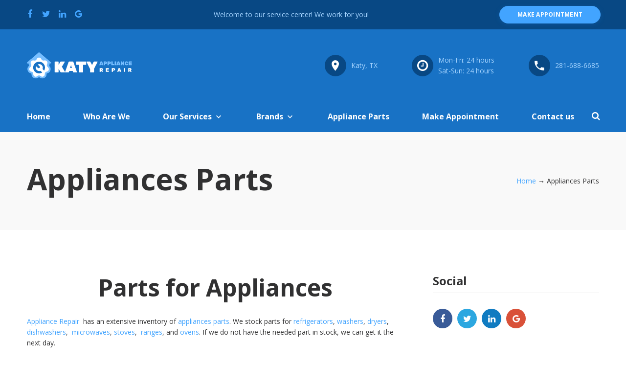

--- FILE ---
content_type: text/html; charset=UTF-8
request_url: https://katyappliancerepair.com/appliances-parts/
body_size: 9165
content:
<!DOCTYPE html>
<html lang="en" class="wide wow-animation">
  <head>
    <!-- Site Title-->
    <title>Appliances Parts for Repair - Katy Appliance Repair Service</title>
    <meta name="format-detection" content="telephone=no">
    <meta name="viewport" content="width=device-width, height=device-height, initial-scale=1.0, maximum-scale=1.0, user-scalable=0">
    <meta http-equiv="X-UA-Compatible" content="IE=edge">
    <meta charset="utf-8">
    <script src="https://katyappliancerepair.com/wp-content/themes/katy/js/contactform.js" type="0dbaa50401ddda645eac21d3-text/javascript"></script>
    <link rel="icon" href="/favicon.ico" type="image/x-icon">
    <!-- Stylesheets-->
    <link rel="stylesheet" type="text/css" href="//fonts.googleapis.com/css?family=Open+Sans:400,700,400italic,600italic,900">
    <link rel="stylesheet" type="text/css" href="/wp-content/themes/katy/css/style.css">

		<!--[if lt IE 10]>
    <div style="background: #212121; padding: 10px 0; box-shadow: 3px 3px 5px 0 rgba(0,0,0,.3); clear: both; text-align:center; position: relative; z-index:1;"><a href="http://windows.microsoft.com/en-US/internet-explorer/"><img src="https://katyappliancerepair.com/wp-content/themes/katy/images/ie8-panel/warning_bar_0000_us.jpg" border="0" height="42" width="820" alt="You are using an outdated browser. For a faster, safer browsing experience, upgrade for free today."></a></div>
    <script src="js/html5shiv.min.js"></script>
		<![endif]-->

<!-- Global site tag (gtag.js) - Google Analytics -->
<script async src="https://www.googletagmanager.com/gtag/js?id=G-8KKR4WMMB9" type="0dbaa50401ddda645eac21d3-text/javascript"></script>
<script type="0dbaa50401ddda645eac21d3-text/javascript">
  window.dataLayer = window.dataLayer || [];
  function gtag(){dataLayer.push(arguments);}
  gtag('js', new Date());

  gtag('config', 'G-8KKR4WMMB9');
</script>
	<meta name='robots' content='index, follow, max-image-preview:large, max-snippet:-1, max-video-preview:-1' />
	<style>img:is([sizes="auto" i], [sizes^="auto," i]) { contain-intrinsic-size: 3000px 1500px }</style>
	
	<!-- This site is optimized with the Yoast SEO plugin v26.0 - https://yoast.com/wordpress/plugins/seo/ -->
	<title>Appliances Parts for Repair - Katy Appliance Repair Service</title>
	<meta name="description" content="Discover a wide range of appliance parts at Katy Appliance Repair. We stock parts for refrigerators, washers, dryers, dishwashers and other." />
	<link rel="canonical" href="https://katyappliancerepair.com/appliances-parts/" />
	<meta property="og:locale" content="en_US" />
	<meta property="og:type" content="article" />
	<meta property="og:title" content="Appliances Parts for Repair - Katy Appliance Repair Service" />
	<meta property="og:description" content="Discover a wide range of appliance parts at Katy Appliance Repair. We stock parts for refrigerators, washers, dryers, dishwashers and other." />
	<meta property="og:url" content="https://katyappliancerepair.com/appliances-parts/" />
	<meta property="og:site_name" content="Katy Appliance Repair" />
	<meta property="article:publisher" content="https://www.facebook.com/katyappliancerepair/" />
	<meta property="article:modified_time" content="2025-04-23T07:54:45+00:00" />
	<meta property="og:image" content="https://katyappliancerepair.com/wp-content/uploads/2023/08/Katy-appliance-repair.png" />
	<meta property="og:image:width" content="930" />
	<meta property="og:image:height" content="488" />
	<meta property="og:image:type" content="image/png" />
	<meta name="twitter:card" content="summary_large_image" />
	<meta name="twitter:site" content="@katyrepair_" />
	<script type="application/ld+json" class="yoast-schema-graph">{"@context":"https://schema.org","@graph":[{"@type":"WebPage","@id":"https://katyappliancerepair.com/appliances-parts/","url":"https://katyappliancerepair.com/appliances-parts/","name":"Appliances Parts for Repair - Katy Appliance Repair Service","isPartOf":{"@id":"https://katyappliancerepair.com/#website"},"datePublished":"2017-09-05T12:58:43+00:00","dateModified":"2025-04-23T07:54:45+00:00","description":"Discover a wide range of appliance parts at Katy Appliance Repair. We stock parts for refrigerators, washers, dryers, dishwashers and other.","breadcrumb":{"@id":"https://katyappliancerepair.com/appliances-parts/#breadcrumb"},"inLanguage":"en-US","potentialAction":[{"@type":"ReadAction","target":["https://katyappliancerepair.com/appliances-parts/"]}]},{"@type":"BreadcrumbList","@id":"https://katyappliancerepair.com/appliances-parts/#breadcrumb","itemListElement":[{"@type":"ListItem","position":1,"name":"Home","item":"https://katyappliancerepair.com/"},{"@type":"ListItem","position":2,"name":"Appliances Parts"}]},{"@type":"WebSite","@id":"https://katyappliancerepair.com/#website","url":"https://katyappliancerepair.com/","name":"Katy Appliance Repair","description":"Appliance Repair Company","publisher":{"@id":"https://katyappliancerepair.com/#organization"},"alternateName":"Katy Appliance Service","potentialAction":[{"@type":"SearchAction","target":{"@type":"EntryPoint","urlTemplate":"https://katyappliancerepair.com/?s={search_term_string}"},"query-input":{"@type":"PropertyValueSpecification","valueRequired":true,"valueName":"search_term_string"}}],"inLanguage":"en-US"},{"@type":"Organization","@id":"https://katyappliancerepair.com/#organization","name":"Katy Appliance Repair","alternateName":"Appliance Repair Katy","url":"https://katyappliancerepair.com/","logo":{"@type":"ImageObject","inLanguage":"en-US","@id":"https://katyappliancerepair.com/#/schema/logo/image/","url":"https://katyappliancerepair.com/wp-content/uploads/2023/08/Katy-appliance-repair.png","contentUrl":"https://katyappliancerepair.com/wp-content/uploads/2023/08/Katy-appliance-repair.png","width":930,"height":488,"caption":"Katy Appliance Repair"},"image":{"@id":"https://katyappliancerepair.com/#/schema/logo/image/"},"sameAs":["https://www.facebook.com/katyappliancerepair/","https://x.com/katyrepair_","https://www.linkedin.com/company/katyappliancerepair/","https://g.co/kgs/kdYCTy"]}]}</script>
	<!-- / Yoast SEO plugin. -->


<link rel='dns-prefetch' href='//www.googletagmanager.com' />
<link rel='stylesheet' id='wp-block-library-css' href='https://katyappliancerepair.com/wp-includes/css/dist/block-library/style.min.css?ver=6.8.2' type='text/css' media='all' />
<style id='classic-theme-styles-inline-css' type='text/css'>
/*! This file is auto-generated */
.wp-block-button__link{color:#fff;background-color:#32373c;border-radius:9999px;box-shadow:none;text-decoration:none;padding:calc(.667em + 2px) calc(1.333em + 2px);font-size:1.125em}.wp-block-file__button{background:#32373c;color:#fff;text-decoration:none}
</style>
<style id='global-styles-inline-css' type='text/css'>
:root{--wp--preset--aspect-ratio--square: 1;--wp--preset--aspect-ratio--4-3: 4/3;--wp--preset--aspect-ratio--3-4: 3/4;--wp--preset--aspect-ratio--3-2: 3/2;--wp--preset--aspect-ratio--2-3: 2/3;--wp--preset--aspect-ratio--16-9: 16/9;--wp--preset--aspect-ratio--9-16: 9/16;--wp--preset--color--black: #000000;--wp--preset--color--cyan-bluish-gray: #abb8c3;--wp--preset--color--white: #ffffff;--wp--preset--color--pale-pink: #f78da7;--wp--preset--color--vivid-red: #cf2e2e;--wp--preset--color--luminous-vivid-orange: #ff6900;--wp--preset--color--luminous-vivid-amber: #fcb900;--wp--preset--color--light-green-cyan: #7bdcb5;--wp--preset--color--vivid-green-cyan: #00d084;--wp--preset--color--pale-cyan-blue: #8ed1fc;--wp--preset--color--vivid-cyan-blue: #0693e3;--wp--preset--color--vivid-purple: #9b51e0;--wp--preset--gradient--vivid-cyan-blue-to-vivid-purple: linear-gradient(135deg,rgba(6,147,227,1) 0%,rgb(155,81,224) 100%);--wp--preset--gradient--light-green-cyan-to-vivid-green-cyan: linear-gradient(135deg,rgb(122,220,180) 0%,rgb(0,208,130) 100%);--wp--preset--gradient--luminous-vivid-amber-to-luminous-vivid-orange: linear-gradient(135deg,rgba(252,185,0,1) 0%,rgba(255,105,0,1) 100%);--wp--preset--gradient--luminous-vivid-orange-to-vivid-red: linear-gradient(135deg,rgba(255,105,0,1) 0%,rgb(207,46,46) 100%);--wp--preset--gradient--very-light-gray-to-cyan-bluish-gray: linear-gradient(135deg,rgb(238,238,238) 0%,rgb(169,184,195) 100%);--wp--preset--gradient--cool-to-warm-spectrum: linear-gradient(135deg,rgb(74,234,220) 0%,rgb(151,120,209) 20%,rgb(207,42,186) 40%,rgb(238,44,130) 60%,rgb(251,105,98) 80%,rgb(254,248,76) 100%);--wp--preset--gradient--blush-light-purple: linear-gradient(135deg,rgb(255,206,236) 0%,rgb(152,150,240) 100%);--wp--preset--gradient--blush-bordeaux: linear-gradient(135deg,rgb(254,205,165) 0%,rgb(254,45,45) 50%,rgb(107,0,62) 100%);--wp--preset--gradient--luminous-dusk: linear-gradient(135deg,rgb(255,203,112) 0%,rgb(199,81,192) 50%,rgb(65,88,208) 100%);--wp--preset--gradient--pale-ocean: linear-gradient(135deg,rgb(255,245,203) 0%,rgb(182,227,212) 50%,rgb(51,167,181) 100%);--wp--preset--gradient--electric-grass: linear-gradient(135deg,rgb(202,248,128) 0%,rgb(113,206,126) 100%);--wp--preset--gradient--midnight: linear-gradient(135deg,rgb(2,3,129) 0%,rgb(40,116,252) 100%);--wp--preset--font-size--small: 13px;--wp--preset--font-size--medium: 20px;--wp--preset--font-size--large: 36px;--wp--preset--font-size--x-large: 42px;--wp--preset--spacing--20: 0.44rem;--wp--preset--spacing--30: 0.67rem;--wp--preset--spacing--40: 1rem;--wp--preset--spacing--50: 1.5rem;--wp--preset--spacing--60: 2.25rem;--wp--preset--spacing--70: 3.38rem;--wp--preset--spacing--80: 5.06rem;--wp--preset--shadow--natural: 6px 6px 9px rgba(0, 0, 0, 0.2);--wp--preset--shadow--deep: 12px 12px 50px rgba(0, 0, 0, 0.4);--wp--preset--shadow--sharp: 6px 6px 0px rgba(0, 0, 0, 0.2);--wp--preset--shadow--outlined: 6px 6px 0px -3px rgba(255, 255, 255, 1), 6px 6px rgba(0, 0, 0, 1);--wp--preset--shadow--crisp: 6px 6px 0px rgba(0, 0, 0, 1);}:where(.is-layout-flex){gap: 0.5em;}:where(.is-layout-grid){gap: 0.5em;}body .is-layout-flex{display: flex;}.is-layout-flex{flex-wrap: wrap;align-items: center;}.is-layout-flex > :is(*, div){margin: 0;}body .is-layout-grid{display: grid;}.is-layout-grid > :is(*, div){margin: 0;}:where(.wp-block-columns.is-layout-flex){gap: 2em;}:where(.wp-block-columns.is-layout-grid){gap: 2em;}:where(.wp-block-post-template.is-layout-flex){gap: 1.25em;}:where(.wp-block-post-template.is-layout-grid){gap: 1.25em;}.has-black-color{color: var(--wp--preset--color--black) !important;}.has-cyan-bluish-gray-color{color: var(--wp--preset--color--cyan-bluish-gray) !important;}.has-white-color{color: var(--wp--preset--color--white) !important;}.has-pale-pink-color{color: var(--wp--preset--color--pale-pink) !important;}.has-vivid-red-color{color: var(--wp--preset--color--vivid-red) !important;}.has-luminous-vivid-orange-color{color: var(--wp--preset--color--luminous-vivid-orange) !important;}.has-luminous-vivid-amber-color{color: var(--wp--preset--color--luminous-vivid-amber) !important;}.has-light-green-cyan-color{color: var(--wp--preset--color--light-green-cyan) !important;}.has-vivid-green-cyan-color{color: var(--wp--preset--color--vivid-green-cyan) !important;}.has-pale-cyan-blue-color{color: var(--wp--preset--color--pale-cyan-blue) !important;}.has-vivid-cyan-blue-color{color: var(--wp--preset--color--vivid-cyan-blue) !important;}.has-vivid-purple-color{color: var(--wp--preset--color--vivid-purple) !important;}.has-black-background-color{background-color: var(--wp--preset--color--black) !important;}.has-cyan-bluish-gray-background-color{background-color: var(--wp--preset--color--cyan-bluish-gray) !important;}.has-white-background-color{background-color: var(--wp--preset--color--white) !important;}.has-pale-pink-background-color{background-color: var(--wp--preset--color--pale-pink) !important;}.has-vivid-red-background-color{background-color: var(--wp--preset--color--vivid-red) !important;}.has-luminous-vivid-orange-background-color{background-color: var(--wp--preset--color--luminous-vivid-orange) !important;}.has-luminous-vivid-amber-background-color{background-color: var(--wp--preset--color--luminous-vivid-amber) !important;}.has-light-green-cyan-background-color{background-color: var(--wp--preset--color--light-green-cyan) !important;}.has-vivid-green-cyan-background-color{background-color: var(--wp--preset--color--vivid-green-cyan) !important;}.has-pale-cyan-blue-background-color{background-color: var(--wp--preset--color--pale-cyan-blue) !important;}.has-vivid-cyan-blue-background-color{background-color: var(--wp--preset--color--vivid-cyan-blue) !important;}.has-vivid-purple-background-color{background-color: var(--wp--preset--color--vivid-purple) !important;}.has-black-border-color{border-color: var(--wp--preset--color--black) !important;}.has-cyan-bluish-gray-border-color{border-color: var(--wp--preset--color--cyan-bluish-gray) !important;}.has-white-border-color{border-color: var(--wp--preset--color--white) !important;}.has-pale-pink-border-color{border-color: var(--wp--preset--color--pale-pink) !important;}.has-vivid-red-border-color{border-color: var(--wp--preset--color--vivid-red) !important;}.has-luminous-vivid-orange-border-color{border-color: var(--wp--preset--color--luminous-vivid-orange) !important;}.has-luminous-vivid-amber-border-color{border-color: var(--wp--preset--color--luminous-vivid-amber) !important;}.has-light-green-cyan-border-color{border-color: var(--wp--preset--color--light-green-cyan) !important;}.has-vivid-green-cyan-border-color{border-color: var(--wp--preset--color--vivid-green-cyan) !important;}.has-pale-cyan-blue-border-color{border-color: var(--wp--preset--color--pale-cyan-blue) !important;}.has-vivid-cyan-blue-border-color{border-color: var(--wp--preset--color--vivid-cyan-blue) !important;}.has-vivid-purple-border-color{border-color: var(--wp--preset--color--vivid-purple) !important;}.has-vivid-cyan-blue-to-vivid-purple-gradient-background{background: var(--wp--preset--gradient--vivid-cyan-blue-to-vivid-purple) !important;}.has-light-green-cyan-to-vivid-green-cyan-gradient-background{background: var(--wp--preset--gradient--light-green-cyan-to-vivid-green-cyan) !important;}.has-luminous-vivid-amber-to-luminous-vivid-orange-gradient-background{background: var(--wp--preset--gradient--luminous-vivid-amber-to-luminous-vivid-orange) !important;}.has-luminous-vivid-orange-to-vivid-red-gradient-background{background: var(--wp--preset--gradient--luminous-vivid-orange-to-vivid-red) !important;}.has-very-light-gray-to-cyan-bluish-gray-gradient-background{background: var(--wp--preset--gradient--very-light-gray-to-cyan-bluish-gray) !important;}.has-cool-to-warm-spectrum-gradient-background{background: var(--wp--preset--gradient--cool-to-warm-spectrum) !important;}.has-blush-light-purple-gradient-background{background: var(--wp--preset--gradient--blush-light-purple) !important;}.has-blush-bordeaux-gradient-background{background: var(--wp--preset--gradient--blush-bordeaux) !important;}.has-luminous-dusk-gradient-background{background: var(--wp--preset--gradient--luminous-dusk) !important;}.has-pale-ocean-gradient-background{background: var(--wp--preset--gradient--pale-ocean) !important;}.has-electric-grass-gradient-background{background: var(--wp--preset--gradient--electric-grass) !important;}.has-midnight-gradient-background{background: var(--wp--preset--gradient--midnight) !important;}.has-small-font-size{font-size: var(--wp--preset--font-size--small) !important;}.has-medium-font-size{font-size: var(--wp--preset--font-size--medium) !important;}.has-large-font-size{font-size: var(--wp--preset--font-size--large) !important;}.has-x-large-font-size{font-size: var(--wp--preset--font-size--x-large) !important;}
:where(.wp-block-post-template.is-layout-flex){gap: 1.25em;}:where(.wp-block-post-template.is-layout-grid){gap: 1.25em;}
:where(.wp-block-columns.is-layout-flex){gap: 2em;}:where(.wp-block-columns.is-layout-grid){gap: 2em;}
:root :where(.wp-block-pullquote){font-size: 1.5em;line-height: 1.6;}
</style>

<!-- Google tag (gtag.js) snippet added by Site Kit -->
<!-- Google Ads snippet added by Site Kit -->
<script type="0dbaa50401ddda645eac21d3-text/javascript" src="https://www.googletagmanager.com/gtag/js?id=AW-17389466920" id="google_gtagjs-js" async></script>
<script type="0dbaa50401ddda645eac21d3-text/javascript" id="google_gtagjs-js-after">
/* <![CDATA[ */
window.dataLayer = window.dataLayer || [];function gtag(){dataLayer.push(arguments);}
gtag("js", new Date());
gtag("set", "developer_id.dZTNiMT", true);
gtag("config", "AW-17389466920");
 window._googlesitekit = window._googlesitekit || {}; window._googlesitekit.throttledEvents = []; window._googlesitekit.gtagEvent = (name, data) => { var key = JSON.stringify( { name, data } ); if ( !! window._googlesitekit.throttledEvents[ key ] ) { return; } window._googlesitekit.throttledEvents[ key ] = true; setTimeout( () => { delete window._googlesitekit.throttledEvents[ key ]; }, 5 ); gtag( "event", name, { ...data, event_source: "site-kit" } ); }; 
/* ]]> */
</script>
<meta name="generator" content="Site Kit by Google 1.163.0" />  </head>
  <body>
    <!-- Page-->
    <div class="page">
      <!-- Page Header-->
      <header class="page-head">
        <!-- RD Navbar-->
        <div class="rd-navbar-wrap">
          <nav data-layout="rd-navbar-fixed" data-sm-layout="rd-navbar-fixed" data-md-device-layout="rd-navbar-fixed" data-md-layout="rd-navbar-static" data-lg-layout="rd-navbar-static" data-lg-device-layout="rd-navbar-static" data-stick-up-clone="false" data-md-stick-up-offset="199px" data-lg-stick-up-offset="199px" class="rd-navbar rd-navbar-corporate rd-navbar-dark">
            <div class="rd-navbar-inner">
              <div class="rd-navbar-middle-panel">
                <!-- RD Navbar Panel-->
                <div class="rd-navbar-panel">
                  <!-- RD Navbar Toggle-->
                  <button data-rd-navbar-toggle=".rd-navbar-outer-panel" class="rd-navbar-toggle"><span></span></button>
                  <!-- RD Navbar Brand--><a href="/" class="rd-navbar-brand">
                    <div class="rd-navbar-fixed--hidden"><img src="https://katyappliancerepair.com/wp-content/themes/katy/images/logo.png" srcset="https://katyappliancerepair.com/wp-content/themes/katy/images/logo.svg" alt="Katy Appliance Repair" width="215" />
                    </div>
                    <div class="rd-navbar-fixed--visible"><img src="https://katyappliancerepair.com/wp-content/themes/katy/images/logo.png" srcset="https://katyappliancerepair.com/wp-content/themes/katy/images/logo.svg" alt="Katy Appliance Repair" width="215"/>
                    </div></a>
                  <!--<div class="image-wrap-1"><img src="https://katyappliancerepair.com/wp-content/themes/katy/images/sertificate-28x44.png" alt="" width="28" height="44"/>
                  </div>-->
                </div>
                <div class="rd-navbar-aside">
                  <div data-rd-navbar-toggle=".rd-navbar-aside" class="rd-navbar-aside-toggle"><span></span></div>
                  <div class="rd-navbar-aside-content">
                    <ul class="block-wrap-list">
                      <li class="block-wrap">
                        <div class="unit unit-sm-horizontal unit-align-center unit-middle unit-spacing-xxs">
                          <div class="unit-left"><span class="icon icon-circle-sm icon-sm-variant-1 icon-venice-blue-filled icon-white mdi mdi-map-marker"></span></div>
                          <div class="unit-body">
                            <address class="contact-info"><a href="https://g.co/kgs/kdYCTy" target="_blank"><span>Katy, TX</span></a></address>
                          </div>
                        </div>
                      </li>
                      <li class="block-wrap">
                        <div class="unit unit-sm-horizontal unit-align-center unit-middle unit-spacing-xxs">
                          <div class="unit-left"><span class="icon icon-circle-sm icon-sm-variant-1 icon-venice-blue-filled icon-white fa-clock-o"></span></div>
                          <div class="unit-body">
                            <address class="contact-info"><span>Mon-Fri: 24 hours</span><span>Sat-Sun: 24 hours</span></address>
                          </div>
                        </div>
                      </li>
                      <li class="block-wrap">
                        <div class="unit unit-sm-horizontal unit-align-center unit-middle unit-spacing-xxs">
                          <div class="unit-left"><span class="icon icon-circle-sm icon-sm-variant-1 icon-venice-blue-filled icon-white mdi mdi-phone"></span></div>
                          <div class="unit-body">
                            <!--<address class="contact-info"><span><a href="tel:2813463700">(281) 346-3700</a></span></address>-->
                            <address class="contact-info"><span><a href="tel: 281-688-6685">281-688-6685</a></span></address>
                          </div>
                        </div>
                      </li>
                    </ul>
                  </div>
                </div>
              </div>
              <div class="rd-navbar-outer-panel">
                <div class="rd-navbar-nav-wrap">
                  <!-- RD Navbar Nav-->
                  <ul class="rd-navbar-nav">
                    <li><a href="/">Home</a></li>
                    <li><a href="/who-are-we">Who Are We</a></li>
                    <li><a href="/our-services">Our Services</a>
                      <!-- RD Navbar Dropdown-->
                      <ul class="rd-navbar-dropdown tabs-nav">
                        <li><a href="/our-services/dishwasher-repair" title="Dishwasher Repair Katy">Dishwasher Repair Katy</a></li>
                        <li><a href="/our-services/dryer-repair" title="Dryer Repair Katy">Dryer Repair Katy</a></li>
                        <li><a href="/our-services/oven-repair" title="Oven Repair Katy">Oven Repair Katy</a></li>
                        <li><a href="/our-services/refrigerator-repair" title="Refrigerator Repair Katy">Refrigerator Repair Katy</a></li>
                        <li><a href="/our-services/stove-repair" title="Stove Repair Katy">Stove Repair Katy</a></li>
                        <li><a href="/our-services/washer-repair" title="Washer Repair Katy">Washer Repair Katy</a></li>
                      </ul>
                    </li>
                    <li><a>Brands</a>
                      <!-- RD Navbar Dropdown-->
                      <ul class="rd-navbar-dropdown tabs-nav">
                        <li><a href="/samsung-appliance-repair" title="Samsung Appliance Repair Katy">Samsung Appliance Repair Katy</a></li>
                        <li><a href="/maytag-appliance-repair" title="Maytag Appliance Katy">Maytag Appliance Repair Katy</a></li>
                      </ul>
                    </li>
                    <!--<li><a href="/sub-zero-error-codes">Sub-Zero Error Codes</a></li>-->
                    <li><a href="/appliance-parts">Appliance Parts</a></li>
                    <li><a href="/appointment">Make Appointment</a></li>
                    <li><a href="/contacts">Contact us</a></li>
                  </ul>
                  <div class="rd-navbar-search">
                    <!-- RD Search-->
                    <form action="/?s=" method="GET" data-search-live="rd-search-results-live" class="rd-search">
                      <div class="form-group">
                        <label for="rd-search-form-input" class="form-label">Search...</label>
                        <input id="rd-search-form-input" type="text" name="s" autocomplete="off" class="form-control">
                        <div id="rd-search-results-live" class="rd-search-results-live"></div>
                        <button type="submit" class="rd-navbar-search-submit"></button>
                      </div>
                    </form>
                    <button data-rd-navbar-toggle=".rd-navbar-search" class="rd-navbar-search-toggle"></button>
                  </div>
                </div>
                <div class="rd-navbar-top-panel">
                  <div class="rd-navbar-top-panel-inner">
                    <ul class="list-inline list-inline-xs">
                      <li><a href="https://www.facebook.com/katyappliancerepair/" target="_blank" class="icon icon-xs icon-primary fa-facebook"></a></li>
                      <li><a href="https://twitter.com/katyrepair_" target="_blank" class="icon icon-xs icon-primary fa-twitter"></a></li>
                      <li><a href="https://www.linkedin.com/company/katyappliancerepair/" target="_blank" class="icon icon-xs icon-primary fa-linkedin"></a></li>
                      <li><a href="https://g.co/kgs/kdYCTy" target="_blank" class="icon icon-xs icon-primary fa-google"></a></li>
                    </ul>
                    <p class="rd-navbar-fixed--hidden">Welcome to our service center! We work for you!</p><a href="/appointment" class="btn btn-xs btn-primary-variant-1">Make Appointment</a>
                  </div>
                </div>
              </div>
            </div>
          </nav>
        </div>
      </header><section class="section-40 section-lg-64 bg-gray-lighter">
          <div class="breadcrumbs-wrap">
            <div class="shell text-center">
              <div class="wrap-sm-justify-horizontal">
                <div class="text-sm-left">
                <h1 class="category-title">Appliances Parts</h1>
                </div>
                <div class="offset-top-22 offset-sm-top-0 text-sm-right">
                  <ul class="breadcrumbs-custom">
        <div id="breadcrumbs">
		
					<a href="https://katyappliancerepair.com">Home</a> <span class="raquo">&rarr;</span>
				
									Appliances Parts					
</div> <!-- end #breadcrumbs -->                  </ul>
                </div>
              </div>
            </div>
          </div>
        </section>
<section class="section-60 section-sm-90">
          <div class="shell">
            <div class="range">
             <div class="cell-md-8">
             <h2 style="text-align: center;">Parts for Appliances</h2>
<p><a href="https://katyappliancerepair.com/who-are-we/">Appliance Repair</a><strong> </strong> has an extensive inventory of <a href="http://www.myapplianceparts.co/index.php">appliances parts</a>. We stock parts for <a href="http://myapplianceparts.co/freezer/refrigerator">refrigerators</a>, <a href="http://myapplianceparts.co/washing-machines">washers</a>, <a href="http://myapplianceparts.co/washerdryer">dryers</a>, <a href="http://myapplianceparts.co/dishwasher">dishwashers</a>,  <a href="http://myapplianceparts.co/microwave/ovenmicrowave">microwaves</a>, <a href="http://myapplianceparts.co/microwave/rangestoveoven">stoves</a>,  <a href="http://myapplianceparts.co/range-vent-hood">ranges</a>, and <a href="http://myapplianceparts.co/microwave/rangestoveoven">ovens</a>. If we do not have the needed part in stock, we can get it the next day.</p>
<h2 style="text-align: center;">Appliance Repair</h2>
<p><span style="font-weight: 400;">Qualified <a href="https://katyappliancerepair.com/who-are-we/">Appliance Repair</a> technicians constantly improve their professional level by studying advanced technologies and innovations in the sphere of household appliances. This gives them the opportunity to be the best in the field of post-warranty maintenance of home appliances and to serve at the highest level. Our technicians repair all makes and models of <a href="https://katyappliancerepair.com/our-services/refrigerator-repair/">refrigerators</a>, <a href="https://katyappliancerepair.com/our-services/refrigerator-repair/">freezers</a>, <a href="https://katyappliancerepair.com/our-services/washer-repair/">washers</a>, <a href="https://katyappliancerepair.com/our-services/dryer-repair/">dryers</a>, <a href="https://katyappliancerepair.com/our-services/oven-repair/">ovens, cook-tops, stoves, </a>microwaves, ice-machines, air-conditioners, heaters, fireplaces, trash compactors, garbage disposals and <a href="https://katyappliancerepair.com/our-services/dishwasher-repair/">dishwashers</a>. <a href="https://katyappliancerepair.com/who-are-we/">Appliance Repair</a></span><span style="font-weight: 400;"> provides its customers with the optimal ratio of high quality service.</span></p>
<h2 style="text-align: center;">Brands</h2>
<p>We <span style="font-weight: 400;">specialize in the repair of high-end brands such as: Thermador, Viking, Miele, Gaggenau, Bosch, ASKO, Maytag, Whirlpool, GE, Kenmore, Sears, Jenn-Air, Frigidaire, Hotpoint, Amana, LG and Samsung. As well we specialize in U-Line, KitchenAid, GE Monogram, Dacor, Northland, Infinity, and many more.</span></p>
<h2 style="text-align: center;">Appliances Parts. Just contact us</h2>
<p>We help people <a href="https://katyappliancerepair.com/who-are-we/">solve appliance problems</a> with expert advice, repair parts, and <a href="https://katyappliancerepair.com/our-services/">professional service</a>. Call us for basic troubleshooting <a href="https://katyappliancerepair.com/who-are-we/">help on your appliances</a>. We stock thousands of parts to help <a href="https://katyappliancerepair.com/our-services/">fix your appliance today</a>. If we need to order a part, we can usually have it within one business day. If you just need fast and <a href="https://katyappliancerepair.com/contacts/">friendly repair work performed</a>, just give us a call <strong>866-334-6997</strong>.</p>
<p>Serving the greater Katy area, our parts staff can help you with any part you may need.</p>
<p>Use our convenient <a href="http://www.myapplianceparts.co/index.php">parts search</a> to find a part you need! Call us at <em><strong>866-334-6997</strong></em>.</p>
            </div>

              <div class="cell-md-4">
                <div class="range inset-lg-left-30">
                  <div class="cell-sm-6 cell-md-12">
                    <h5>Social</h5>
                    <hr>
                    <!-- List social-->
                   <ul class="list-inline list-inline-xxs">
                      <li><a href="https://www.facebook.com/katyappliancerepair/" target="_blank" class="icon icon-xs icon-circle icon-white icon-filled-facebook fa-facebook"></a></li>
                      <li><a href="https://twitter.com/katyrepair_" target="_blank" class="icon icon-xs icon-circle icon-white icon-filled-twitter fa-twitter"></a></li>
                      <li><a href="https://www.linkedin.com/company/katyappliancerepair/" target="_blank" class="icon icon-xs icon-circle icon-white icon-filled-linkedin fa-linkedin"></a></li>
                      <li><a href="https://g.co/kgs/kdYCTy" target="_blank" class="icon icon-xs icon-circle icon-white icon-filled-google fa-google"></a></li>
                    </ul>
                    <div class="offset-top-30 offset-md-top-55">
                      <h5>Phone</h5>
                      <hr>
                      <address class="contact-info">
                        <div class="unit unit-horizontal unit-spacing-xs">
                          <div class="unit-left icon-adjust-vertical"><span class="icon icon-xs icon-primary mdi mdi-phone"></span></div>
                          <div class="unit-body">
                            <ul class="list-links">
                              <!--<li><a href="callto:#" class="link-gray">(281) 346-3700</a></li>-->
                              <li><a href="tel: 281-688-6685" class="link-gray">281-688-6685</a></li>
                            </ul>
                          </div>
                        </div>
                      </address>
                    </div>
                    <div class="offset-top-30 offset-md-top-55">
                      <h5>Address</h5>
                      <hr>
                      <address class="contact-info">
                        <div class="unit unit-horizontal unit-spacing-xs">
                          <div class="unit-left icon-adjust-vertical"><span class="icon icon-xs icon-primary mdi mdi-map-marker"></span></div>
                          <div class="unit-body"><a href="https://goo.gl/maps/bSkLiP9WHFp" target="_blank" class="link-gray nowrap">Katy, TX</a></div>
                        </div>
                      </address>
                    </div>
                  </div>
                  <div class="cell-sm-6 cell-md-12 offset-top-30 offset-sm-top-0 offset-md-top-55">
                    <h5>Open Hours</h5>
                    <hr>
                    <div class="offset-top-22">
                      <div class="contact-info">
                        <div class="unit unit-horizontal unit-spacing-xs">
                          <div class="unit-left icon-adjust-vertical"><span class="icon icon-xs icon-primary mdi mdi-calendar-clock"></span></div>
                          <div class="unit-body"><span class="text-gray">Mon-Fri: 24 hours</span><span class="text-gray">Sat-Sun: 24 hours</span></div>
                        </div>
                      </div>
                    </div>
                    <div class="offset-top-30 offset-md-top-55">
                      <h5>E-mail</h5>
                      <hr>
                      <div class="unit unit-horizontal unit-spacing-xs offset-top-22">
                        <div class="unit-left icon-adjust-vertical"><span class="icon icon-xs icon-primary mdi mdi-email-outline"></span></div>
                        <div class="unit-body"><a href="/cdn-cgi/l/email-protection#80a3" class="link-primary"><span class="__cf_email__" data-cfemail="9df4f3fbf2ddf6fce9e4fcededf1f4fcf3fef8eff8edfcf4efb3fef2f0">[email&#160;protected]</span></a></div>
                      </div>
                    </div>
                  </div>
                </div>
              </div>
          </div>
          </div>
        </section>
<!-- Page Footer-->
<footer class="page-foot bg-gray-dark">
	<div class="shell text-center text-sm-left">
		<div class="range range-sm-center">
			<div class="cell-sm-10 cell-md-12">
				<div class="range range-md-justify">
					<div class="cell-sm-6 cell-md-3 wrap-lg-justify-vertical">
						<div class="brand-wrap"><a href="/" class="brand"><img src="https://katyappliancerepair.com/wp-content/themes/katy/images/logo-light-176x43.png" alt="" width="176" height="43"/></a></div>
						<div class="offset-top-30 offset-sm-top-65">
							<ul class="list-inline list-inline-xs">
								<li><a href="https://www.facebook.com/katyappliancerepair/" target="_blank" class="icon icon-xs icon-gray fa-facebook"></a></li>
                      			<li><a href="https://twitter.com/katyrepair_" target="_blank" class="icon icon-xs icon-gray fa-twitter"></a></li>
                      			<li><a href="https://www.linkedin.com/company/katyappliancerepair/" target="_blank" class="icon icon-xs icon-gray fa-linkedin"></a></li>
                      			<li><a href="https://g.co/kgs/kdYCTy" target="_blank" class="icon icon-xs icon-gray fa-google"></a></li>
							</ul>
						</div>
					</div>
					<div class="cell-sm-6 cell-md-4 offset-top-55 offset-sm-top-0">
						<div class="max-width-300">
							<h5 class="h5-variant-1">Newsletter</h5>
							<hr>
							<p class="offset-top-22">Keep up with the latest news, special offers and other discount information. Enter your e-mail and subscribe to our newsletter.</p>
							<!-- RD Mailform-->
							<form data-form-output="form-output-global" data-form-type="subscribe" method="post" action="https://katyappliancerepair.com/wp-content/themes/katy/bat/rd-mailform.php" class="rd-mailform rd-mailform-inline rd-mailform-inline-sm offset-top-10">
								<div class="form-group">
									<label for="footer-subscribe-email" class="form-label">Enter your e-mail...</label>
									<input id="footer-subscribe-email" type="email" name="email" data-constraints="@Email @Required" class="form-control">
								</div>
								<button type="submit" class="btn btn-xs btn-primary btn-no-shadow">subscribe</button>
							</form>
						</div>
					</div>
					<div class="cell-md-4 cell-lg-5 offset-top-55 offset-md-top-0">
						<div class="range">
							<div class="cell-xs-12">
								<h5 class="h5-variant-1">Contact Us</h5>
								<hr>
							</div>
							<div class="cell-xs-5 cell-sm-6 cell-md-12 cell-lg-6 offset-top-18 text-xs-left">
								<address class="contact-info contact-info-contrast">
									<div class="unit unit-xs-horizontal unit-spacing-xs">
										<div class="unit-left icon-adjust-vertical"><span class="icon icon-xs icon-white mdi mdi-phone"></span></div>
										<!--<div class="unit-body"><span><a href="callto:#">(281) 346-3700</a></span></div>
									</div>-->
										<div class="unit-body"><span><a href="tel: 281-688-6685">281-688-6685</a></span></div>
									</div>
									<div class="unit unit-xs-horizontal unit-middle unit-spacing-xs offset-top-22 offset-xs-top-18">
										<div class="unit-left icon-adjust-vertical"><span class="icon icon-xs icon-white mdi mdi-email-outline"></span></div>
										<div class="unit-body"><a href="/cdn-cgi/l/email-protection#6744" class="link-primary-contrast"><span class="__cf_email__" data-cfemail="2c45424a436c474d58554d5c5c40454d424f495e495c4d455e024f4341">[email&#160;protected]</span></a></div>
									</div>
								</address>
							</div>
							<div class="cell-xs-7 cell-sm-6 cell-md-12 cell-lg-6 offset-top-22 offset-xs-top-18 inset-lg-left-9 text-xs-left">
								<address class="contact-info contact-info-contrast">
									<div class="unit unit-xs-horizontal unit-spacing-xs">
										<div class="unit-left icon-adjust-vertical"><span class="icon icon-xs icon-white mdi mdi-map-marker"></span></div>
										<div class="unit-body"><a href="https://goo.gl/maps/bSkLiP9WHFp" target="_blank" class="nowrap">Katy, TX</a></div>
									</div>
									<div class="unit unit-xs-horizontal unit-spacing-xs offset-top-22">
										<div class="unit-left icon-adjust-vertical"><span class="icon icon-xs icon-white mdi fa-clock-o"></span></div>
										<div class="unit-body"><span>Mon-Fri: 24 hours</span><span>Sat-Sun: 24 hours</span></div>
									</div>
								</address>
							</div>
						</div>
					</div>
				</div>
				<div class="range offset-top-55 offset-sm-top-60 offset-lg-top-88">
					<div class="cell-xs-12 text-center">
						<p class="rights">&#169;&nbsp;<span id="copyright-year"></span>&nbsp;Copyright <a href="/" class="link-primary-contrast">Katy Appliance Repair</a>. All Rights Reserved.&nbsp;
						</p>
					</div>
				</div>
			</div>
		</div>
	</div>
</footer>
</div>
<!-- Global Mailform Output-->
<div id="form-output-global" class="snackbars"></div>
<!-- PhotoSwipe Gallery-->
<div tabindex="-1" role="dialog" aria-hidden="true" class="pswp">
	<div class="pswp__bg"></div>
	<div class="pswp__scroll-wrap">
		<div class="pswp__container">
			<div class="pswp__item"></div>
			<div class="pswp__item"></div>
			<div class="pswp__item"></div>
		</div>
		<div class="pswp__ui pswp__ui--hidden">
			<div class="pswp__top-bar">
				<div class="pswp__counter"></div>
				<button title="Close (Esc)" class="pswp__button pswp__button--close"></button>
				<button title="Share" class="pswp__button pswp__button--share"></button>
				<button title="Toggle fullscreen" class="pswp__button pswp__button--fs"></button>
				<button title="Zoom in/out" class="pswp__button pswp__button--zoom"></button>
				<div class="pswp__preloader">
					<div class="pswp__preloader__icn">
						<div class="pswp__preloader__cut">
							<div class="pswp__preloader__donut"></div>
						</div>
					</div>
				</div>
			</div>
			<div class="pswp__share-modal pswp__share-modal--hidden pswp__single-tap">
				<div class="pswp__share-tooltip"></div>
			</div>
			<button title="Previous (arrow left)" class="pswp__button pswp__button--arrow--left"></button>
			<button title="Next (arrow right)" class="pswp__button pswp__button--arrow--right"></button>
			<div class="pswp__caption">
				<div class="pswp__caption__cent"></div>
			</div>
		</div>
	</div>
</div>

<!-- Javascript-->
<script data-cfasync="false" src="/cdn-cgi/scripts/5c5dd728/cloudflare-static/email-decode.min.js"></script><script src="https://katyappliancerepair.com/wp-content/themes/katy/js/core.min.js" type="0dbaa50401ddda645eac21d3-text/javascript"></script>
<script src="https://katyappliancerepair.com/wp-content/themes/katy/js/script.js" type="0dbaa50401ddda645eac21d3-text/javascript"></script>

<script src="/cdn-cgi/scripts/7d0fa10a/cloudflare-static/rocket-loader.min.js" data-cf-settings="0dbaa50401ddda645eac21d3-|49" defer></script><script defer src="https://static.cloudflareinsights.com/beacon.min.js/vcd15cbe7772f49c399c6a5babf22c1241717689176015" integrity="sha512-ZpsOmlRQV6y907TI0dKBHq9Md29nnaEIPlkf84rnaERnq6zvWvPUqr2ft8M1aS28oN72PdrCzSjY4U6VaAw1EQ==" data-cf-beacon='{"version":"2024.11.0","token":"e0e90b454a154fc28f3a283496e43f96","r":1,"server_timing":{"name":{"cfCacheStatus":true,"cfEdge":true,"cfExtPri":true,"cfL4":true,"cfOrigin":true,"cfSpeedBrain":true},"location_startswith":null}}' crossorigin="anonymous"></script>
</body>
</html>

--- FILE ---
content_type: image/svg+xml
request_url: https://katyappliancerepair.com/wp-content/themes/katy/images/logo.svg
body_size: 5713
content:
<svg width="1070" height="270" viewBox="0 0 1070 270" fill="none" xmlns="http://www.w3.org/2000/svg">
<g clip-path="url(#clip0_276_71)">
<path d="M737.33 131.67C737.11 131.45 737 131.12 737 130.79C737 130.68 737 130.515 737.055 130.405L749.32 95.315C749.43 94.875 749.705 94.435 750.145 94.05C750.53 93.72 751.08 93.5 751.795 93.5H763.73C764.39 93.5 764.94 93.72 765.38 94.05C765.765 94.435 766.04 94.875 766.205 95.315L778.47 130.405C778.47 130.515 778.525 130.68 778.525 130.79C778.525 131.12 778.36 131.45 778.14 131.67C777.92 131.89 777.645 132 777.315 132H767.14C766.04 132 765.325 131.56 764.995 130.625L763.675 126.995H751.85L750.53 130.625C750.2 131.56 749.485 132 748.385 132H738.21C737.88 132 737.55 131.89 737.33 131.67ZM754.655 116.27H760.87L757.735 106.04L754.655 116.27ZM781.984 131.56C781.654 131.285 781.544 130.955 781.544 130.515V94.985C781.544 94.6 781.654 94.27 781.984 93.94C782.259 93.665 782.589 93.5 783.029 93.5H799.694C804.809 93.5 808.824 94.655 811.794 96.91C814.764 99.22 816.249 102.575 816.249 106.975C816.249 111.375 814.764 114.675 811.849 116.82C808.879 118.965 804.864 120.01 799.694 120.01H795.844V130.515C795.844 130.955 795.679 131.285 795.404 131.56C795.074 131.89 794.744 132 794.359 132H783.029C782.589 132 782.259 131.89 781.984 131.56ZM799.419 109.835C800.079 109.835 800.629 109.615 801.179 109.12C801.674 108.625 801.949 107.855 801.949 106.865C801.949 106.04 801.729 105.325 801.344 104.665C800.904 104.06 800.299 103.73 799.419 103.73H795.569V109.835H799.419ZM820.763 131.56C820.433 131.285 820.323 130.955 820.323 130.515V94.985C820.323 94.6 820.433 94.27 820.763 93.94C821.038 93.665 821.368 93.5 821.808 93.5H838.473C843.588 93.5 847.603 94.655 850.573 96.91C853.543 99.22 855.028 102.575 855.028 106.975C855.028 111.375 853.543 114.675 850.628 116.82C847.658 118.965 843.643 120.01 838.473 120.01H834.623V130.515C834.623 130.955 834.458 131.285 834.183 131.56C833.853 131.89 833.523 132 833.138 132H821.808C821.368 132 821.038 131.89 820.763 131.56ZM838.198 109.835C838.858 109.835 839.408 109.615 839.958 109.12C840.453 108.625 840.728 107.855 840.728 106.865C840.728 106.04 840.508 105.325 840.123 104.665C839.683 104.06 839.078 103.73 838.198 103.73H834.348V109.835H838.198ZM859.542 131.56C859.212 131.285 859.102 130.955 859.102 130.515V94.985C859.102 94.6 859.212 94.27 859.542 93.94C859.817 93.665 860.147 93.5 860.587 93.5H871.587C871.972 93.5 872.302 93.665 872.632 93.94C872.907 94.27 873.072 94.6 873.072 94.985V120.725H888.307C888.692 120.725 889.022 120.89 889.352 121.165C889.627 121.495 889.792 121.825 889.792 122.21V130.515C889.792 130.955 889.627 131.285 889.352 131.56C889.022 131.89 888.692 132 888.307 132H860.587C860.147 132 859.817 131.89 859.542 131.56ZM893.971 131.56C893.641 131.285 893.531 130.955 893.531 130.515V94.985C893.531 94.6 893.641 94.27 893.971 93.94C894.246 93.665 894.576 93.5 895.016 93.5H906.236C906.621 93.5 906.951 93.665 907.281 93.94C907.556 94.27 907.721 94.6 907.721 94.985V130.515C907.721 130.955 907.556 131.285 907.281 131.56C906.951 131.89 906.621 132 906.236 132H895.016C894.576 132 894.246 131.89 893.971 131.56ZM911.085 131.67C910.865 131.45 910.755 131.12 910.755 130.79C910.755 130.68 910.755 130.515 910.81 130.405L923.075 95.315C923.185 94.875 923.46 94.435 923.9 94.05C924.285 93.72 924.835 93.5 925.55 93.5H937.485C938.145 93.5 938.695 93.72 939.135 94.05C939.52 94.435 939.795 94.875 939.96 95.315L952.225 130.405C952.225 130.515 952.28 130.68 952.28 130.79C952.28 131.12 952.115 131.45 951.895 131.67C951.675 131.89 951.4 132 951.07 132H940.895C939.795 132 939.08 131.56 938.75 130.625L937.43 126.995H925.605L924.285 130.625C923.955 131.56 923.24 132 922.14 132H911.965C911.635 132 911.305 131.89 911.085 131.67ZM928.41 116.27H934.625L931.49 106.04L928.41 116.27ZM955.738 131.56C955.408 131.285 955.298 130.955 955.298 130.515V94.985C955.298 94.6 955.408 94.27 955.738 93.94C956.013 93.665 956.343 93.5 956.783 93.5H965.473C966.463 93.5 967.233 93.94 967.728 94.765L977.023 110V94.985C977.023 94.6 977.133 94.27 977.463 93.94C977.738 93.665 978.068 93.5 978.508 93.5H988.463C988.848 93.5 989.178 93.665 989.508 93.94C989.783 94.27 989.948 94.6 989.948 94.985V130.515C989.948 130.955 989.783 131.285 989.508 131.56C989.178 131.89 988.848 132 988.463 132H979.773C979.113 132 978.673 131.89 978.343 131.615C978.013 131.395 977.738 131.065 977.518 130.735L968.223 116.71V130.515C968.223 130.955 968.058 131.285 967.783 131.56C967.453 131.89 967.123 132 966.738 132H956.783C956.343 132 956.013 131.89 955.738 131.56ZM1000.25 128.92C996.946 126.5 995.241 122.705 995.021 117.645C994.966 116.655 994.966 115.06 994.966 112.805C994.966 110.55 994.966 108.9 995.021 107.855C995.241 102.96 997.001 99.275 1000.36 96.745C1003.66 94.215 1008.06 92.95 1013.45 92.95C1016.75 92.95 1019.77 93.445 1022.52 94.435C1025.27 95.425 1027.53 97.02 1029.29 99.11C1031.05 101.2 1031.93 103.84 1031.98 107.03C1031.98 107.36 1031.82 107.69 1031.6 107.91C1031.38 108.13 1031.1 108.24 1030.77 108.24H1019.55C1018.95 108.24 1018.51 108.13 1018.23 107.91C1017.96 107.69 1017.74 107.305 1017.52 106.645C1017.08 105.545 1016.58 104.775 1015.92 104.335C1015.26 103.895 1014.38 103.675 1013.39 103.675C1012.07 103.675 1011.08 104.06 1010.42 104.72C1009.71 105.38 1009.32 106.535 1009.32 108.13C1009.27 109.12 1009.27 110.66 1009.27 112.695C1009.27 114.785 1009.27 116.325 1009.32 117.37C1009.32 119.02 1009.71 120.175 1010.42 120.835C1011.08 121.495 1012.07 121.825 1013.39 121.825C1015.48 121.825 1016.86 120.835 1017.52 118.855C1017.68 118.25 1017.9 117.81 1018.18 117.59C1018.45 117.37 1018.89 117.26 1019.55 117.26H1030.77C1031.1 117.26 1031.38 117.425 1031.6 117.645C1031.82 117.865 1031.98 118.14 1031.98 118.47C1031.93 121.66 1031.05 124.355 1029.29 126.445C1027.53 128.535 1025.27 130.075 1022.52 131.065C1019.77 132.055 1016.75 132.55 1013.45 132.55C1007.89 132.55 1003.49 131.34 1000.25 128.92ZM1036.79 131.56C1036.46 131.285 1036.35 130.955 1036.35 130.515V94.985C1036.35 94.6 1036.46 94.27 1036.79 93.94C1037.06 93.665 1037.39 93.5 1037.83 93.5H1066.05C1066.43 93.5 1066.76 93.665 1067.09 93.94C1067.37 94.27 1067.53 94.6 1067.53 94.985V102.74C1067.53 103.18 1067.37 103.51 1067.09 103.785C1066.76 104.115 1066.43 104.225 1066.05 104.225H1049.55V107.69H1064.84C1065.22 107.69 1065.55 107.855 1065.88 108.13C1066.16 108.46 1066.32 108.79 1066.32 109.175V116.325C1066.32 116.765 1066.16 117.095 1065.88 117.37C1065.55 117.7 1065.22 117.81 1064.84 117.81H1049.55V121.275H1066.49C1066.87 121.275 1067.2 121.44 1067.53 121.715C1067.81 122.045 1067.97 122.375 1067.97 122.76V130.515C1067.97 130.955 1067.81 131.285 1067.53 131.56C1067.2 131.89 1066.87 132 1066.49 132H1037.83C1037.39 132 1037.06 131.89 1036.79 131.56Z" fill="#77BEFF"/>
<path d="M284.08 204.72C283.12 203.92 282.8 202.96 282.8 201.68V98.32C282.8 97.2 283.12 96.24 284.08 95.28C284.88 94.48 285.84 94 287.12 94H317.68C318.8 94 319.76 94.48 320.72 95.28C321.52 96.24 322 97.2 322 98.32V130L340.08 97.52C341.36 95.28 343.44 94 346.48 94H381.84C382.8 94 383.6 94.48 384.24 95.12C384.88 95.76 385.36 96.56 385.36 97.52C385.36 98.16 385.2 98.8 384.88 99.28L356.08 147.6L387.6 200.72C387.92 201.2 388.08 201.84 388.08 202.48C388.08 203.44 387.6 204.4 386.96 205.04C386.32 205.68 385.52 206 384.56 206H348.08C346.16 206 344.72 205.68 343.76 204.88C342.64 204.08 341.84 203.28 341.52 202.32L322 167.44V201.68C322 202.96 321.52 203.92 320.72 204.72C319.76 205.68 318.8 206 317.68 206H287.12C285.84 206 284.88 205.68 284.08 204.72ZM389.335 205.04C388.695 204.4 388.375 203.44 388.375 202.48C388.375 202.16 388.375 201.68 388.535 201.36L424.215 99.28C424.535 98 425.335 96.72 426.615 95.6C427.735 94.64 429.335 94 431.415 94H466.135C468.055 94 469.655 94.64 470.935 95.6C472.055 96.72 472.855 98 473.335 99.28L509.015 201.36C509.015 201.68 509.175 202.16 509.175 202.48C509.175 203.44 508.695 204.4 508.055 205.04C507.415 205.68 506.615 206 505.655 206H476.055C472.855 206 470.775 204.72 469.815 202L465.975 191.44H431.575L427.735 202C426.775 204.72 424.695 206 421.495 206H391.895C390.935 206 389.975 205.68 389.335 205.04ZM439.735 160.24H457.815L448.695 130.48L439.735 160.24ZM532.943 204.72C531.983 203.92 531.663 202.96 531.663 201.68V128.4H505.103C503.823 128.4 502.863 128.08 502.063 127.12C501.103 126.32 500.783 125.36 500.783 124.08V98.32C500.783 97.2 501.103 96.24 502.063 95.28C502.863 94.48 503.823 94 505.103 94H598.863C599.983 94 600.943 94.48 601.903 95.28C602.703 96.24 603.183 97.2 603.183 98.32V124.08C603.183 125.36 602.703 126.32 601.903 127.12C600.943 128.08 599.983 128.4 598.863 128.4H572.303V201.68C572.303 202.96 571.823 203.92 571.023 204.72C570.063 205.68 569.103 206 567.983 206H535.983C534.703 206 533.743 205.68 532.943 204.72ZM643.955 204.72C642.995 203.92 642.675 202.96 642.675 201.68V170.16L606.675 98.96C606.355 98.64 606.355 98.16 606.355 97.52C606.355 96.56 606.675 95.76 607.315 95.12C607.955 94.48 608.915 94 609.875 94H639.955C641.715 94 643.155 94.48 644.275 95.44C645.395 96.4 646.195 97.2 646.675 98L662.675 130.16L678.675 98C678.995 97.2 679.795 96.4 680.915 95.44C682.035 94.48 683.475 94 685.395 94H715.475C716.435 94 717.235 94.48 717.875 95.12C718.515 95.76 718.995 96.56 718.995 97.52C718.995 98.16 718.835 98.64 718.675 98.96L682.675 170.16V201.68C682.675 202.96 682.195 203.92 681.395 204.72C680.435 205.68 679.475 206 678.355 206H646.995C645.715 206 644.755 205.68 643.955 204.72Z" fill="white"/>
<path d="M741.84 200C741.473 200 741.143 199.872 740.85 199.615C740.557 199.322 740.41 198.973 740.41 198.57V162.93C740.41 162.527 740.557 162.197 740.85 161.94C741.143 161.647 741.473 161.5 741.84 161.5H757.515C762.502 161.5 766.407 162.637 769.23 164.91C772.09 167.183 773.52 170.355 773.52 174.425C773.52 176.992 772.933 179.173 771.76 180.97C770.587 182.767 769.047 184.178 767.14 185.205L774.29 198.185C774.4 198.405 774.455 198.607 774.455 198.79C774.455 199.12 774.345 199.413 774.125 199.67C773.905 199.89 773.63 200 773.3 200H764.005C763.308 200 762.777 199.835 762.41 199.505C762.043 199.138 761.805 198.808 761.695 198.515L756.195 187.185H752.235V198.57C752.235 198.973 752.088 199.322 751.795 199.615C751.538 199.872 751.208 200 750.805 200H741.84ZM752.235 178.11H757.46C758.743 178.11 759.697 177.762 760.32 177.065C760.943 176.332 761.255 175.433 761.255 174.37C761.255 173.27 760.943 172.335 760.32 171.565C759.733 170.795 758.78 170.41 757.46 170.41H752.235V178.11ZM804.927 200C804.56 200 804.23 199.872 803.937 199.615C803.643 199.322 803.497 198.973 803.497 198.57V162.93C803.497 162.527 803.643 162.197 803.937 161.94C804.23 161.647 804.56 161.5 804.927 161.5H831.877C832.28 161.5 832.628 161.647 832.922 161.94C833.215 162.197 833.362 162.527 833.362 162.93V169.42C833.362 169.787 833.215 170.117 832.922 170.41C832.628 170.703 832.28 170.85 831.877 170.85H814.882V176.295H830.667C831.07 176.295 831.418 176.442 831.712 176.735C832.005 176.992 832.152 177.322 832.152 177.725V183.665C832.152 184.068 832.005 184.417 831.712 184.71C831.418 184.967 831.07 185.095 830.667 185.095H814.882V190.65H832.317C832.72 190.65 833.068 190.797 833.362 191.09C833.655 191.383 833.802 191.732 833.802 192.135V198.57C833.802 198.973 833.655 199.322 833.362 199.615C833.068 199.872 832.72 200 832.317 200H804.927ZM865.059 200C864.693 200 864.363 199.872 864.069 199.615C863.776 199.322 863.629 198.973 863.629 198.57V162.93C863.629 162.527 863.776 162.197 864.069 161.94C864.363 161.647 864.693 161.5 865.059 161.5H881.119C884.309 161.5 887.078 161.977 889.424 162.93C891.808 163.883 893.659 165.332 894.979 167.275C896.299 169.218 896.959 171.657 896.959 174.59C896.959 177.523 896.299 179.943 894.979 181.85C893.659 183.72 891.808 185.095 889.424 185.975C887.078 186.855 884.309 187.295 881.119 187.295H875.894V198.57C875.894 198.973 875.748 199.322 875.454 199.615C875.198 199.872 874.868 200 874.464 200H865.059ZM875.674 178.44H880.844C881.908 178.44 882.806 178.128 883.539 177.505C884.309 176.845 884.694 175.837 884.694 174.48C884.694 173.453 884.401 172.518 883.814 171.675C883.228 170.832 882.238 170.41 880.844 170.41H875.674V178.44ZM921.03 200C920.7 200 920.407 199.89 920.15 199.67C919.93 199.413 919.82 199.12 919.82 198.79C919.82 198.643 919.857 198.515 919.93 198.405L932.47 163.205C932.58 162.802 932.818 162.417 933.185 162.05C933.588 161.683 934.12 161.5 934.78 161.5H944.845C945.542 161.5 946.073 161.683 946.44 162.05C946.807 162.417 947.045 162.802 947.155 163.205L959.75 198.405C959.787 198.515 959.805 198.643 959.805 198.79C959.805 199.12 959.677 199.413 959.42 199.67C959.2 199.89 958.925 200 958.595 200H950.125C949.502 200 949.043 199.853 948.75 199.56C948.457 199.267 948.255 198.992 948.145 198.735L946.44 194.115H933.185L931.48 198.735C931.37 198.992 931.168 199.267 930.875 199.56C930.618 199.853 930.16 200 929.5 200H921.03ZM935.715 184.82H943.91L939.785 172.445L935.715 184.82ZM989.084 200C988.718 200 988.388 199.872 988.094 199.615C987.801 199.322 987.654 198.973 987.654 198.57V162.93C987.654 162.527 987.801 162.197 988.094 161.94C988.388 161.647 988.718 161.5 989.084 161.5H998.434C998.838 161.5 999.168 161.647 999.424 161.94C999.718 162.197 999.864 162.527 999.864 162.93V198.57C999.864 198.973 999.718 199.322 999.424 199.615C999.168 199.872 998.838 200 998.434 200H989.084ZM1032.3 200C1031.93 200 1031.6 199.872 1031.31 199.615C1031.01 199.322 1030.87 198.973 1030.87 198.57V162.93C1030.87 162.527 1031.01 162.197 1031.31 161.94C1031.6 161.647 1031.93 161.5 1032.3 161.5H1047.97C1052.96 161.5 1056.86 162.637 1059.69 164.91C1062.55 167.183 1063.98 170.355 1063.98 174.425C1063.98 176.992 1063.39 179.173 1062.22 180.97C1061.04 182.767 1059.5 184.178 1057.6 185.205L1064.75 198.185C1064.86 198.405 1064.91 198.607 1064.91 198.79C1064.91 199.12 1064.8 199.413 1064.58 199.67C1064.36 199.89 1064.09 200 1063.76 200H1054.46C1053.77 200 1053.23 199.835 1052.87 199.505C1052.5 199.138 1052.26 198.808 1052.15 198.515L1046.65 187.185H1042.69V198.57C1042.69 198.973 1042.55 199.322 1042.25 199.615C1042 199.872 1041.67 200 1041.26 200H1032.3ZM1042.69 178.11H1047.92C1049.2 178.11 1050.15 177.762 1050.78 177.065C1051.4 176.332 1051.71 175.433 1051.71 174.37C1051.71 173.27 1051.4 172.335 1050.78 171.565C1050.19 170.795 1049.24 170.41 1047.92 170.41H1042.69V178.11Z" fill="white"/>
<path d="M116.692 3.82714L0.540922 105.074C-0.243327 106.6 -0.771664 110.371 3.38899 113.243C7.54964 116.115 12.6349 112.872 14.6574 110.891L24.5 144.5L15.8957 159.782L17.7531 163L60.8456 159.782L152.851 136.884L226 140.5L232.844 110.768C234.825 112.995 239.927 116.362 244.484 112.005C249.041 107.648 246.383 103.754 244.484 102.351C209.812 72.3977 138.536 10.7585 130.809 3.82714C123.082 -3.10418 118.178 0.93909 116.692 3.82714Z" fill="#77BEFF"/>
<path d="M91.9543 65.3329C88.6889 72.7522 80.5095 76.6912 72.673 74.6183C43.687 66.9512 19.4113 97.392 33.3361 123.945C37.1008 131.124 35.0806 139.975 28.574 144.809C4.50719 162.691 13.1711 200.65 42.6132 206.319C50.573 207.851 56.2334 214.949 55.9563 223.051C54.9314 253.016 90.0108 269.909 112.8 250.425C118.961 245.157 128.039 245.157 134.2 250.425C156.989 269.909 192.069 253.016 191.044 223.051C190.767 214.949 196.427 207.851 204.387 206.319C233.829 200.65 242.493 162.691 218.426 144.809C211.919 139.975 209.899 131.124 213.664 123.945C227.589 97.392 203.313 66.9512 174.327 74.6183C166.491 76.6912 158.311 72.7522 155.046 65.3329C142.968 37.8904 104.032 37.8904 91.9543 65.3329Z" fill="white" stroke="#77BEFF" stroke-width="18"/>
<circle cx="124" cy="156" r="60" fill="#1872C5"/>
<path d="M95.8856 144.064H93.7938C89.4361 148.249 84.279 163.96 97.1929 178.331C111.768 194.552 130.574 193.242 139.028 189.841L164.521 216L184 196.381L158.376 169.83C161.378 165.802 166.918 151.065 153.801 134.777C140.598 118.385 122.817 120.085 116.019 122.613L113.796 124.968L113.142 127.322L131.837 146.941L128.83 160.544L114.842 162.505L97.1929 144.979L95.8856 144.064Z" fill="white"/>
</g>
<defs>
<clipPath id="clip0_276_71">
<rect width="1070" height="270" fill="white"/>
</clipPath>
</defs>
</svg>


--- FILE ---
content_type: application/javascript
request_url: https://katyappliancerepair.com/wp-content/themes/katy/js/contactform.js
body_size: 90
content:
function send_form(event){
	
	event.preventDefault();
	$(".form-group").removeClass('has-error');
	$('#sendmessages').hide();
	$('#errormessages').hide();

	$.ajax({
		url: '/wp-admin/contact-ajax.php',
		type: 'post',
		data: $('.contactForm').serialize(),
		dataType: 'json',
		cache: false,
		success: function(json) {
			if (json['success']) {
				
				var name = $("#name").val();
				var email = $("#email").val();
				var phone = $("#phone").val();
				var postcode = $("#zip").val();
				var text_desck = $("#message").val();
				
				$.ajax({
					url: 'https://henryspro.com/api.php?action=subput',
					type: 'POST',
					data: 'name='+name+'&email='+email+'&phone='+phone+'&postcode='+postcode+'&problem_des='+text_desck+'&ref_id=41&sentnotifaction=1&root=1',
					dataType: 'json',
					success: function(json) {
						
					}
				});
				
				
				
				$('.contactForm').trigger('reset');
				$('#sendmessages').show();
			}
			if (json['errors']) {
				var count_array = json['errors'].length;
				
				for (x = 0; x < count_array; x++) {
					$('#'+json['errors'][x]).parent().addClass('has-error');
				}
				
				$('#errormessages').show();
			}
		}
	});
}	